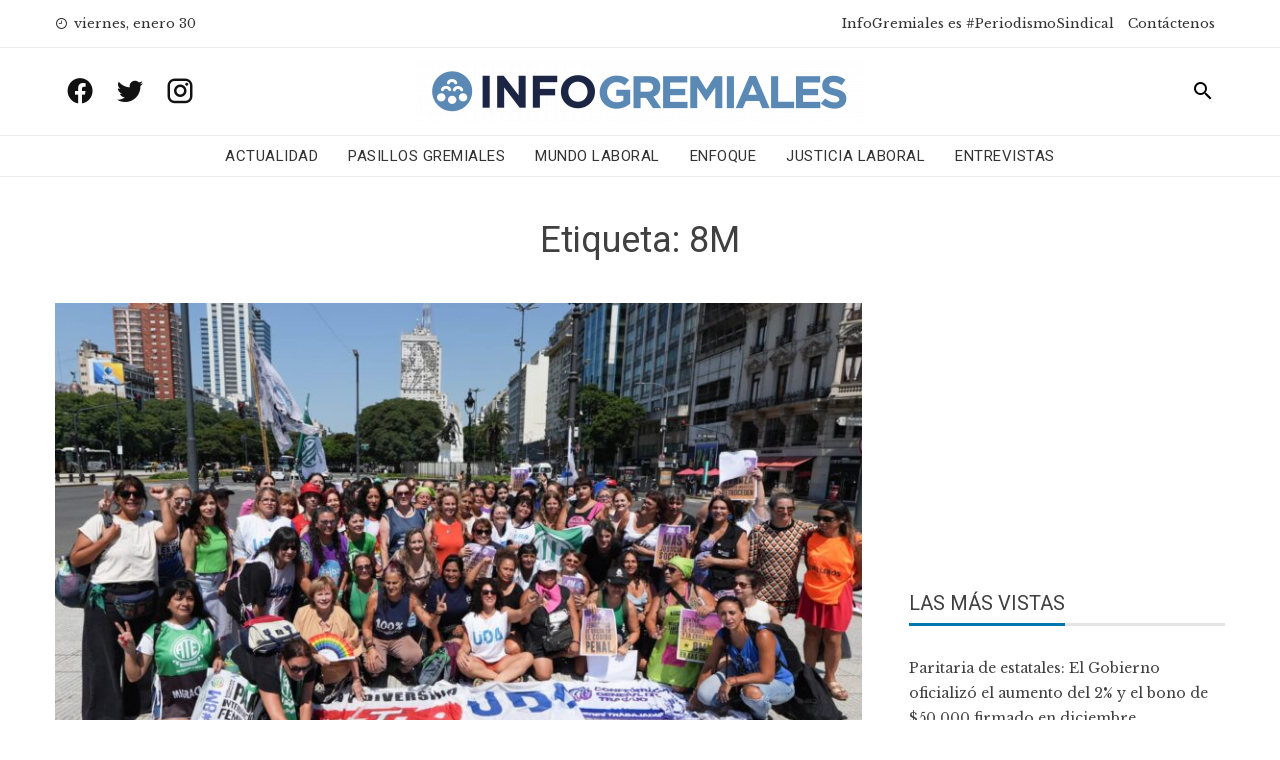

--- FILE ---
content_type: text/html; charset=UTF-8
request_url: https://www.infogremiales.com.ar/tag/8m/
body_size: 17686
content:
<!DOCTYPE html>
<html lang="es" prefix="og: https://ogp.me/ns#">
    <head>
        <meta charset="UTF-8">
        <meta name="viewport" content="width=device-width, initial-scale=1">
        <link rel="profile" href="http://gmpg.org/xfn/11">

        
<!-- Optimización para motores de búsqueda de Rank Math -  https://rankmath.com/ -->
<title>8M - InfoGremiales</title>
<meta name="robots" content="follow, noindex"/>
<meta property="og:locale" content="es_ES" />
<meta property="og:type" content="article" />
<meta property="og:title" content="8M - InfoGremiales" />
<meta property="og:url" content="https://www.infogremiales.com.ar/tag/8m/" />
<meta property="og:site_name" content="InfoGremiales" />
<meta name="twitter:card" content="summary_large_image" />
<meta name="twitter:title" content="8M - InfoGremiales" />
<meta name="twitter:site" content="@luisnbusso@gmail.com" />
<script type="application/ld+json" class="rank-math-schema">{"@context":"https://schema.org","@graph":[{"@type":"Website","@id":"https://www.infogremiales.com.ar/#organization","name":"InfoGremiales","url":"https://www.infogremiales.com.ar","sameAs":["https://twitter.com/luisnbusso@gmail.com"],"logo":{"@type":"ImageObject","@id":"https://www.infogremiales.com.ar/#logo","url":"http://www.infogremiales.com.ar/wp-content/uploads/2020/11/cropped-logo-infogremiales-e1605108503867.png","contentUrl":"http://www.infogremiales.com.ar/wp-content/uploads/2020/11/cropped-logo-infogremiales-e1605108503867.png","caption":"InfoGremiales","inLanguage":"es","width":"448","height":"59"},"openingHours":["Monday,Tuesday,Wednesday,Thursday,Friday,Saturday,Sunday 09:00-17:00"]},{"@type":"WebSite","@id":"https://www.infogremiales.com.ar/#website","url":"https://www.infogremiales.com.ar","name":"InfoGremiales","publisher":{"@id":"https://www.infogremiales.com.ar/#organization"},"inLanguage":"es"},{"@type":"CollectionPage","@id":"https://www.infogremiales.com.ar/tag/8m/#webpage","url":"https://www.infogremiales.com.ar/tag/8m/","name":"8M - InfoGremiales","isPartOf":{"@id":"https://www.infogremiales.com.ar/#website"},"inLanguage":"es"}]}</script>
<!-- /Plugin Rank Math WordPress SEO -->

<link rel='dns-prefetch' href='//www.infogremiales.com.ar' />
<link rel='dns-prefetch' href='//fonts.googleapis.com' />
<link rel="alternate" type="application/rss+xml" title="InfoGremiales &raquo; Feed" href="https://www.infogremiales.com.ar/feed/" />
<link rel="alternate" type="application/rss+xml" title="InfoGremiales &raquo; Feed de los comentarios" href="https://www.infogremiales.com.ar/comments/feed/" />
<link rel="alternate" type="application/rss+xml" title="InfoGremiales &raquo; Etiqueta 8M del feed" href="https://www.infogremiales.com.ar/tag/8m/feed/" />
<script type="text/javascript">
/* <![CDATA[ */
window._wpemojiSettings = {"baseUrl":"https:\/\/s.w.org\/images\/core\/emoji\/14.0.0\/72x72\/","ext":".png","svgUrl":"https:\/\/s.w.org\/images\/core\/emoji\/14.0.0\/svg\/","svgExt":".svg","source":{"concatemoji":"https:\/\/www.infogremiales.com.ar\/wp-includes\/js\/wp-emoji-release.min.js?ver=6.4.7"}};
/*! This file is auto-generated */
!function(i,n){var o,s,e;function c(e){try{var t={supportTests:e,timestamp:(new Date).valueOf()};sessionStorage.setItem(o,JSON.stringify(t))}catch(e){}}function p(e,t,n){e.clearRect(0,0,e.canvas.width,e.canvas.height),e.fillText(t,0,0);var t=new Uint32Array(e.getImageData(0,0,e.canvas.width,e.canvas.height).data),r=(e.clearRect(0,0,e.canvas.width,e.canvas.height),e.fillText(n,0,0),new Uint32Array(e.getImageData(0,0,e.canvas.width,e.canvas.height).data));return t.every(function(e,t){return e===r[t]})}function u(e,t,n){switch(t){case"flag":return n(e,"\ud83c\udff3\ufe0f\u200d\u26a7\ufe0f","\ud83c\udff3\ufe0f\u200b\u26a7\ufe0f")?!1:!n(e,"\ud83c\uddfa\ud83c\uddf3","\ud83c\uddfa\u200b\ud83c\uddf3")&&!n(e,"\ud83c\udff4\udb40\udc67\udb40\udc62\udb40\udc65\udb40\udc6e\udb40\udc67\udb40\udc7f","\ud83c\udff4\u200b\udb40\udc67\u200b\udb40\udc62\u200b\udb40\udc65\u200b\udb40\udc6e\u200b\udb40\udc67\u200b\udb40\udc7f");case"emoji":return!n(e,"\ud83e\udef1\ud83c\udffb\u200d\ud83e\udef2\ud83c\udfff","\ud83e\udef1\ud83c\udffb\u200b\ud83e\udef2\ud83c\udfff")}return!1}function f(e,t,n){var r="undefined"!=typeof WorkerGlobalScope&&self instanceof WorkerGlobalScope?new OffscreenCanvas(300,150):i.createElement("canvas"),a=r.getContext("2d",{willReadFrequently:!0}),o=(a.textBaseline="top",a.font="600 32px Arial",{});return e.forEach(function(e){o[e]=t(a,e,n)}),o}function t(e){var t=i.createElement("script");t.src=e,t.defer=!0,i.head.appendChild(t)}"undefined"!=typeof Promise&&(o="wpEmojiSettingsSupports",s=["flag","emoji"],n.supports={everything:!0,everythingExceptFlag:!0},e=new Promise(function(e){i.addEventListener("DOMContentLoaded",e,{once:!0})}),new Promise(function(t){var n=function(){try{var e=JSON.parse(sessionStorage.getItem(o));if("object"==typeof e&&"number"==typeof e.timestamp&&(new Date).valueOf()<e.timestamp+604800&&"object"==typeof e.supportTests)return e.supportTests}catch(e){}return null}();if(!n){if("undefined"!=typeof Worker&&"undefined"!=typeof OffscreenCanvas&&"undefined"!=typeof URL&&URL.createObjectURL&&"undefined"!=typeof Blob)try{var e="postMessage("+f.toString()+"("+[JSON.stringify(s),u.toString(),p.toString()].join(",")+"));",r=new Blob([e],{type:"text/javascript"}),a=new Worker(URL.createObjectURL(r),{name:"wpTestEmojiSupports"});return void(a.onmessage=function(e){c(n=e.data),a.terminate(),t(n)})}catch(e){}c(n=f(s,u,p))}t(n)}).then(function(e){for(var t in e)n.supports[t]=e[t],n.supports.everything=n.supports.everything&&n.supports[t],"flag"!==t&&(n.supports.everythingExceptFlag=n.supports.everythingExceptFlag&&n.supports[t]);n.supports.everythingExceptFlag=n.supports.everythingExceptFlag&&!n.supports.flag,n.DOMReady=!1,n.readyCallback=function(){n.DOMReady=!0}}).then(function(){return e}).then(function(){var e;n.supports.everything||(n.readyCallback(),(e=n.source||{}).concatemoji?t(e.concatemoji):e.wpemoji&&e.twemoji&&(t(e.twemoji),t(e.wpemoji)))}))}((window,document),window._wpemojiSettings);
/* ]]> */
</script>
<style id='wp-emoji-styles-inline-css' type='text/css'>

	img.wp-smiley, img.emoji {
		display: inline !important;
		border: none !important;
		box-shadow: none !important;
		height: 1em !important;
		width: 1em !important;
		margin: 0 0.07em !important;
		vertical-align: -0.1em !important;
		background: none !important;
		padding: 0 !important;
	}
</style>
<link rel='stylesheet' id='wp-block-library-css' href='https://www.infogremiales.com.ar/wp-includes/css/dist/block-library/style.min.css?ver=6.4.7' type='text/css' media='all' />
<style id='pdfemb-pdf-embedder-viewer-style-inline-css' type='text/css'>
.wp-block-pdfemb-pdf-embedder-viewer{max-width:none}

</style>
<style id='rank-math-toc-block-style-inline-css' type='text/css'>
.wp-block-rank-math-toc-block nav ol{counter-reset:item}.wp-block-rank-math-toc-block nav ol li{display:block}.wp-block-rank-math-toc-block nav ol li:before{content:counters(item, ".") ". ";counter-increment:item}

</style>
<style id='classic-theme-styles-inline-css' type='text/css'>
/*! This file is auto-generated */
.wp-block-button__link{color:#fff;background-color:#32373c;border-radius:9999px;box-shadow:none;text-decoration:none;padding:calc(.667em + 2px) calc(1.333em + 2px);font-size:1.125em}.wp-block-file__button{background:#32373c;color:#fff;text-decoration:none}
</style>
<style id='global-styles-inline-css' type='text/css'>
body{--wp--preset--color--black: #000000;--wp--preset--color--cyan-bluish-gray: #abb8c3;--wp--preset--color--white: #ffffff;--wp--preset--color--pale-pink: #f78da7;--wp--preset--color--vivid-red: #cf2e2e;--wp--preset--color--luminous-vivid-orange: #ff6900;--wp--preset--color--luminous-vivid-amber: #fcb900;--wp--preset--color--light-green-cyan: #7bdcb5;--wp--preset--color--vivid-green-cyan: #00d084;--wp--preset--color--pale-cyan-blue: #8ed1fc;--wp--preset--color--vivid-cyan-blue: #0693e3;--wp--preset--color--vivid-purple: #9b51e0;--wp--preset--gradient--vivid-cyan-blue-to-vivid-purple: linear-gradient(135deg,rgba(6,147,227,1) 0%,rgb(155,81,224) 100%);--wp--preset--gradient--light-green-cyan-to-vivid-green-cyan: linear-gradient(135deg,rgb(122,220,180) 0%,rgb(0,208,130) 100%);--wp--preset--gradient--luminous-vivid-amber-to-luminous-vivid-orange: linear-gradient(135deg,rgba(252,185,0,1) 0%,rgba(255,105,0,1) 100%);--wp--preset--gradient--luminous-vivid-orange-to-vivid-red: linear-gradient(135deg,rgba(255,105,0,1) 0%,rgb(207,46,46) 100%);--wp--preset--gradient--very-light-gray-to-cyan-bluish-gray: linear-gradient(135deg,rgb(238,238,238) 0%,rgb(169,184,195) 100%);--wp--preset--gradient--cool-to-warm-spectrum: linear-gradient(135deg,rgb(74,234,220) 0%,rgb(151,120,209) 20%,rgb(207,42,186) 40%,rgb(238,44,130) 60%,rgb(251,105,98) 80%,rgb(254,248,76) 100%);--wp--preset--gradient--blush-light-purple: linear-gradient(135deg,rgb(255,206,236) 0%,rgb(152,150,240) 100%);--wp--preset--gradient--blush-bordeaux: linear-gradient(135deg,rgb(254,205,165) 0%,rgb(254,45,45) 50%,rgb(107,0,62) 100%);--wp--preset--gradient--luminous-dusk: linear-gradient(135deg,rgb(255,203,112) 0%,rgb(199,81,192) 50%,rgb(65,88,208) 100%);--wp--preset--gradient--pale-ocean: linear-gradient(135deg,rgb(255,245,203) 0%,rgb(182,227,212) 50%,rgb(51,167,181) 100%);--wp--preset--gradient--electric-grass: linear-gradient(135deg,rgb(202,248,128) 0%,rgb(113,206,126) 100%);--wp--preset--gradient--midnight: linear-gradient(135deg,rgb(2,3,129) 0%,rgb(40,116,252) 100%);--wp--preset--font-size--small: 13px;--wp--preset--font-size--medium: 20px;--wp--preset--font-size--large: 36px;--wp--preset--font-size--x-large: 42px;--wp--preset--spacing--20: 0.44rem;--wp--preset--spacing--30: 0.67rem;--wp--preset--spacing--40: 1rem;--wp--preset--spacing--50: 1.5rem;--wp--preset--spacing--60: 2.25rem;--wp--preset--spacing--70: 3.38rem;--wp--preset--spacing--80: 5.06rem;--wp--preset--shadow--natural: 6px 6px 9px rgba(0, 0, 0, 0.2);--wp--preset--shadow--deep: 12px 12px 50px rgba(0, 0, 0, 0.4);--wp--preset--shadow--sharp: 6px 6px 0px rgba(0, 0, 0, 0.2);--wp--preset--shadow--outlined: 6px 6px 0px -3px rgba(255, 255, 255, 1), 6px 6px rgba(0, 0, 0, 1);--wp--preset--shadow--crisp: 6px 6px 0px rgba(0, 0, 0, 1);}:where(.is-layout-flex){gap: 0.5em;}:where(.is-layout-grid){gap: 0.5em;}body .is-layout-flow > .alignleft{float: left;margin-inline-start: 0;margin-inline-end: 2em;}body .is-layout-flow > .alignright{float: right;margin-inline-start: 2em;margin-inline-end: 0;}body .is-layout-flow > .aligncenter{margin-left: auto !important;margin-right: auto !important;}body .is-layout-constrained > .alignleft{float: left;margin-inline-start: 0;margin-inline-end: 2em;}body .is-layout-constrained > .alignright{float: right;margin-inline-start: 2em;margin-inline-end: 0;}body .is-layout-constrained > .aligncenter{margin-left: auto !important;margin-right: auto !important;}body .is-layout-constrained > :where(:not(.alignleft):not(.alignright):not(.alignfull)){max-width: var(--wp--style--global--content-size);margin-left: auto !important;margin-right: auto !important;}body .is-layout-constrained > .alignwide{max-width: var(--wp--style--global--wide-size);}body .is-layout-flex{display: flex;}body .is-layout-flex{flex-wrap: wrap;align-items: center;}body .is-layout-flex > *{margin: 0;}body .is-layout-grid{display: grid;}body .is-layout-grid > *{margin: 0;}:where(.wp-block-columns.is-layout-flex){gap: 2em;}:where(.wp-block-columns.is-layout-grid){gap: 2em;}:where(.wp-block-post-template.is-layout-flex){gap: 1.25em;}:where(.wp-block-post-template.is-layout-grid){gap: 1.25em;}.has-black-color{color: var(--wp--preset--color--black) !important;}.has-cyan-bluish-gray-color{color: var(--wp--preset--color--cyan-bluish-gray) !important;}.has-white-color{color: var(--wp--preset--color--white) !important;}.has-pale-pink-color{color: var(--wp--preset--color--pale-pink) !important;}.has-vivid-red-color{color: var(--wp--preset--color--vivid-red) !important;}.has-luminous-vivid-orange-color{color: var(--wp--preset--color--luminous-vivid-orange) !important;}.has-luminous-vivid-amber-color{color: var(--wp--preset--color--luminous-vivid-amber) !important;}.has-light-green-cyan-color{color: var(--wp--preset--color--light-green-cyan) !important;}.has-vivid-green-cyan-color{color: var(--wp--preset--color--vivid-green-cyan) !important;}.has-pale-cyan-blue-color{color: var(--wp--preset--color--pale-cyan-blue) !important;}.has-vivid-cyan-blue-color{color: var(--wp--preset--color--vivid-cyan-blue) !important;}.has-vivid-purple-color{color: var(--wp--preset--color--vivid-purple) !important;}.has-black-background-color{background-color: var(--wp--preset--color--black) !important;}.has-cyan-bluish-gray-background-color{background-color: var(--wp--preset--color--cyan-bluish-gray) !important;}.has-white-background-color{background-color: var(--wp--preset--color--white) !important;}.has-pale-pink-background-color{background-color: var(--wp--preset--color--pale-pink) !important;}.has-vivid-red-background-color{background-color: var(--wp--preset--color--vivid-red) !important;}.has-luminous-vivid-orange-background-color{background-color: var(--wp--preset--color--luminous-vivid-orange) !important;}.has-luminous-vivid-amber-background-color{background-color: var(--wp--preset--color--luminous-vivid-amber) !important;}.has-light-green-cyan-background-color{background-color: var(--wp--preset--color--light-green-cyan) !important;}.has-vivid-green-cyan-background-color{background-color: var(--wp--preset--color--vivid-green-cyan) !important;}.has-pale-cyan-blue-background-color{background-color: var(--wp--preset--color--pale-cyan-blue) !important;}.has-vivid-cyan-blue-background-color{background-color: var(--wp--preset--color--vivid-cyan-blue) !important;}.has-vivid-purple-background-color{background-color: var(--wp--preset--color--vivid-purple) !important;}.has-black-border-color{border-color: var(--wp--preset--color--black) !important;}.has-cyan-bluish-gray-border-color{border-color: var(--wp--preset--color--cyan-bluish-gray) !important;}.has-white-border-color{border-color: var(--wp--preset--color--white) !important;}.has-pale-pink-border-color{border-color: var(--wp--preset--color--pale-pink) !important;}.has-vivid-red-border-color{border-color: var(--wp--preset--color--vivid-red) !important;}.has-luminous-vivid-orange-border-color{border-color: var(--wp--preset--color--luminous-vivid-orange) !important;}.has-luminous-vivid-amber-border-color{border-color: var(--wp--preset--color--luminous-vivid-amber) !important;}.has-light-green-cyan-border-color{border-color: var(--wp--preset--color--light-green-cyan) !important;}.has-vivid-green-cyan-border-color{border-color: var(--wp--preset--color--vivid-green-cyan) !important;}.has-pale-cyan-blue-border-color{border-color: var(--wp--preset--color--pale-cyan-blue) !important;}.has-vivid-cyan-blue-border-color{border-color: var(--wp--preset--color--vivid-cyan-blue) !important;}.has-vivid-purple-border-color{border-color: var(--wp--preset--color--vivid-purple) !important;}.has-vivid-cyan-blue-to-vivid-purple-gradient-background{background: var(--wp--preset--gradient--vivid-cyan-blue-to-vivid-purple) !important;}.has-light-green-cyan-to-vivid-green-cyan-gradient-background{background: var(--wp--preset--gradient--light-green-cyan-to-vivid-green-cyan) !important;}.has-luminous-vivid-amber-to-luminous-vivid-orange-gradient-background{background: var(--wp--preset--gradient--luminous-vivid-amber-to-luminous-vivid-orange) !important;}.has-luminous-vivid-orange-to-vivid-red-gradient-background{background: var(--wp--preset--gradient--luminous-vivid-orange-to-vivid-red) !important;}.has-very-light-gray-to-cyan-bluish-gray-gradient-background{background: var(--wp--preset--gradient--very-light-gray-to-cyan-bluish-gray) !important;}.has-cool-to-warm-spectrum-gradient-background{background: var(--wp--preset--gradient--cool-to-warm-spectrum) !important;}.has-blush-light-purple-gradient-background{background: var(--wp--preset--gradient--blush-light-purple) !important;}.has-blush-bordeaux-gradient-background{background: var(--wp--preset--gradient--blush-bordeaux) !important;}.has-luminous-dusk-gradient-background{background: var(--wp--preset--gradient--luminous-dusk) !important;}.has-pale-ocean-gradient-background{background: var(--wp--preset--gradient--pale-ocean) !important;}.has-electric-grass-gradient-background{background: var(--wp--preset--gradient--electric-grass) !important;}.has-midnight-gradient-background{background: var(--wp--preset--gradient--midnight) !important;}.has-small-font-size{font-size: var(--wp--preset--font-size--small) !important;}.has-medium-font-size{font-size: var(--wp--preset--font-size--medium) !important;}.has-large-font-size{font-size: var(--wp--preset--font-size--large) !important;}.has-x-large-font-size{font-size: var(--wp--preset--font-size--x-large) !important;}
.wp-block-navigation a:where(:not(.wp-element-button)){color: inherit;}
:where(.wp-block-post-template.is-layout-flex){gap: 1.25em;}:where(.wp-block-post-template.is-layout-grid){gap: 1.25em;}
:where(.wp-block-columns.is-layout-flex){gap: 2em;}:where(.wp-block-columns.is-layout-grid){gap: 2em;}
.wp-block-pullquote{font-size: 1.5em;line-height: 1.6;}
</style>
<link rel='stylesheet' id='wp-polls-css' href='https://www.infogremiales.com.ar/wp-content/plugins/wp-polls/polls-css.css?ver=2.77.2' type='text/css' media='all' />
<style id='wp-polls-inline-css' type='text/css'>
.wp-polls .pollbar {
	margin: 1px;
	font-size: 6px;
	line-height: 8px;
	height: 8px;
	background-image: url('https://www.infogremiales.com.ar/wp-content/plugins/wp-polls/images/default/pollbg.gif');
	border: 1px solid #c8c8c8;
}

</style>
<link rel='stylesheet' id='wordpress-popular-posts-css-css' href='https://www.infogremiales.com.ar/wp-content/plugins/wordpress-popular-posts/assets/css/wpp.css?ver=6.4.2' type='text/css' media='all' />
<link rel='stylesheet' id='viral-news-fonts-css' href='//fonts.googleapis.com/css?family=Roboto%3A400%2C400i%2C700%7CLibre+Baskerville%3A400%2C400i%2C700&#038;subset=latin%2Clatin-ext' type='text/css' media='all' />
<link rel='stylesheet' id='materialdesignicons-css' href='https://www.infogremiales.com.ar/wp-content/themes/viral-news/css/materialdesignicons.css?ver=1.2.4' type='text/css' media='all' />
<link rel='stylesheet' id='owl-carousel-css' href='https://www.infogremiales.com.ar/wp-content/themes/viral-news/css/owl.carousel.css?ver=1.2.4' type='text/css' media='all' />
<link rel='stylesheet' id='viral-news-style-css' href='https://www.infogremiales.com.ar/wp-content/themes/viral-news/style.css?ver=1.2.4' type='text/css' media='all' />
<style id='viral-news-style-inline-css' type='text/css'>
body,button,input,select,textarea{
font-family:'Libre Baskerville',sans-serif;}
body,button,input,select,textarea,.entry-footer .cat-links a,.entry-footer .tags-links a,.entry-footer .edit-link a,.widget-area a,.entry-header .entry-title a,.entry-categories,.entry-categories a{color:#404040}
.entry-post-info .entry-author{border-color:#404040}
.vn-site-title,.vn-main-navigation a,h1,h2,h3,h4,h5,h6{
font-family:'Roboto',sans-serif;}
button,input[type='button'],input[type='reset'],input[type='submit'],.entry-post-info .entry-date,.entry-footer .vn-read-more,.vn-timeline .vn-post-item:hover:after,.comment-navigation .nav-previous a,.comment-navigation .nav-next a,#vn-site-navigation.vn-theme-color,.vn-top-header.vn-theme-color,.vn-top-block .post-categories li a:hover,body .he-post-thumb .post-categories li a:hover,body .he-post-content .post-categories li a:hover,.vn-block-title span:before,body .he-title-style2.he-block-title span:before,.widget-area .widget-title span:before,#vn-back-top,.vn-carousel-block .owl-carousel .owl-nav button.owl-prev,.vn-carousel-block .owl-carousel .owl-nav button.owl-next,body .he-carousel-block .owl-carousel .owl-nav button.owl-prev,body .he-carousel-block .owl-carousel .owl-nav button.owl-next,body .he-ticker-title,body .he-ticker .owl-carousel .owl-nav button[class^='owl-']{background:#0078af;}
a,.comment-list a:hover,.post-navigation a:hover,.vn-post-item h3 a:hover,.widget-area a:hover,body .he-ticker .owl-item a:hover{color:#0078af;}
body .he-title-style3.he-block-title,.comment-navigation .nav-next a:after{
border-left-color:#0078af;}
.comment-navigation .nav-previous a:after{
border-right-color:#0078af;}
body .he-ticker-title:after{border-color:transparent transparent transparent #0078af;}
</style>
<link rel='stylesheet' id='latest-posts-style-css' href='https://www.infogremiales.com.ar/wp-content/plugins/latest-posts/assets/css/style.css?ver=1.4.4' type='text/css' media='all' />
<link rel='stylesheet' id='heateor_sss_frontend_css-css' href='https://www.infogremiales.com.ar/wp-content/plugins/sassy-social-share/public/css/sassy-social-share-public.css?ver=3.3.62' type='text/css' media='all' />
<style id='heateor_sss_frontend_css-inline-css' type='text/css'>
.heateor_sss_button_instagram span.heateor_sss_svg,a.heateor_sss_instagram span.heateor_sss_svg{background:radial-gradient(circle at 30% 107%,#fdf497 0,#fdf497 5%,#fd5949 45%,#d6249f 60%,#285aeb 90%)}div.heateor_sss_horizontal_sharing a.heateor_sss_button_instagram span{background:#0078af!important;}div.heateor_sss_standard_follow_icons_container a.heateor_sss_button_instagram span{background:#0078af}.heateor_sss_horizontal_sharing .heateor_sss_svg,.heateor_sss_standard_follow_icons_container .heateor_sss_svg{background-color:#0078af!important;background:#0078af!important;color:#fff;border-width:0px;border-style:solid;border-color:transparent}.heateor_sss_horizontal_sharing .heateorSssTCBackground{color:#666}.heateor_sss_horizontal_sharing span.heateor_sss_svg:hover,.heateor_sss_standard_follow_icons_container span.heateor_sss_svg:hover{border-color:transparent;}.heateor_sss_vertical_sharing span.heateor_sss_svg,.heateor_sss_floating_follow_icons_container span.heateor_sss_svg{color:#fff;border-width:0px;border-style:solid;border-color:transparent;}.heateor_sss_vertical_sharing .heateorSssTCBackground{color:#666;}.heateor_sss_vertical_sharing span.heateor_sss_svg:hover,.heateor_sss_floating_follow_icons_container span.heateor_sss_svg:hover{border-color:transparent;}@media screen and (max-width:783px) {.heateor_sss_vertical_sharing{display:none!important}}
</style>
<script type="text/javascript" src="https://www.infogremiales.com.ar/wp-includes/js/jquery/jquery.min.js?ver=3.7.1" id="jquery-core-js"></script>
<script type="text/javascript" src="https://www.infogremiales.com.ar/wp-includes/js/jquery/jquery-migrate.min.js?ver=3.4.1" id="jquery-migrate-js"></script>
<script type="application/json" id="wpp-json">

{"sampling_active":1,"sampling_rate":100,"ajax_url":"https:\/\/www.infogremiales.com.ar\/wp-json\/wordpress-popular-posts\/v1\/popular-posts","api_url":"https:\/\/www.infogremiales.com.ar\/wp-json\/wordpress-popular-posts","ID":0,"token":"01a41d582e","lang":0,"debug":0}

</script>
<script type="text/javascript" src="https://www.infogremiales.com.ar/wp-content/plugins/wordpress-popular-posts/assets/js/wpp.min.js?ver=6.4.2" id="wpp-js-js"></script>
<link rel="https://api.w.org/" href="https://www.infogremiales.com.ar/wp-json/" /><link rel="alternate" type="application/json" href="https://www.infogremiales.com.ar/wp-json/wp/v2/tags/3214" /><link rel="EditURI" type="application/rsd+xml" title="RSD" href="https://www.infogremiales.com.ar/xmlrpc.php?rsd" />
<meta name="generator" content="WordPress 6.4.7" />
<!-- Global site tag (gtag.js) - Google Analytics -->
<script async src="https://www.googletagmanager.com/gtag/js?id=UA-48712604-1"></script>
<script>
  window.dataLayer = window.dataLayer || [];
  function gtag(){dataLayer.push(arguments);}
  gtag('js', new Date());

  gtag('config', 'UA-48712604-1');
</script>

<meta name="facebook-domain-verification" content="65b0jqijuz0uf1bwl0us07fgti31ar" />
            <style id="wpp-loading-animation-styles">@-webkit-keyframes bgslide{from{background-position-x:0}to{background-position-x:-200%}}@keyframes bgslide{from{background-position-x:0}to{background-position-x:-200%}}.wpp-widget-placeholder,.wpp-widget-block-placeholder,.wpp-shortcode-placeholder{margin:0 auto;width:60px;height:3px;background:#dd3737;background:linear-gradient(90deg,#dd3737 0%,#571313 10%,#dd3737 100%);background-size:200% auto;border-radius:3px;-webkit-animation:bgslide 1s infinite linear;animation:bgslide 1s infinite linear}</style>
            <script type="text/javascript" id="google_gtagjs" src="https://www.googletagmanager.com/gtag/js?id=UA-48712604-1" async="async"></script>
<script type="text/javascript" id="google_gtagjs-inline">
/* <![CDATA[ */
window.dataLayer = window.dataLayer || [];function gtag(){dataLayer.push(arguments);}gtag('js', new Date());gtag('config', 'UA-48712604-1', {} );
/* ]]> */
</script>
<link rel="icon" href="https://www.infogremiales.com.ar/wp-content/uploads/2020/10/cropped-favicon-infogreamiales2020-64x64.jpeg" sizes="32x32" />
<link rel="icon" href="https://www.infogremiales.com.ar/wp-content/uploads/2020/10/cropped-favicon-infogreamiales2020-300x300.jpeg" sizes="192x192" />
<link rel="apple-touch-icon" href="https://www.infogremiales.com.ar/wp-content/uploads/2020/10/cropped-favicon-infogreamiales2020-300x300.jpeg" />
<meta name="msapplication-TileImage" content="https://www.infogremiales.com.ar/wp-content/uploads/2020/10/cropped-favicon-infogreamiales2020-300x300.jpeg" />
		<style type="text/css" id="wp-custom-css">
			.vn-header {
    padding: 4px 0;
}

.vn-menu > ul > li {
    padding: 4px 0;
	}

figure {
	margin-bottom: 30px !important;
}

.vn-site-info  {
    visibility: hidden;
	}

.vn-header-social-icons a {
    font-size: 30px;
	}

.sticky {
  position: fixed;
  top: 0;
  width: 100%;
	background: white;
	padding: 0 0;
	border-bottom: 1px solid #EEE;
	z-index: 1;
}
ins.adsbygoogle { background: transparent !important; }
.home #secondary .google-auto-placed{display: none !important}

.sticky-title {
  position: fixed;
  top: 80px;
  width: 100%;
	background: white;
	padding: 0 0;
	border-bottom: 1px solid #EEE;
	left: 0px;
	z-index: 1;
	font-size: 24px !important;
}
.adsDesktop{
	display:block;
	width: 100%;
}

@media screen and (max-width: 1001px){
	.sticky-title {
  top: 60px;
 }
}
	
@media screen and (max-width: 480px){
	.sticky-title {
  top: 45px;
  }
}

.yarpp-thumbnail  {
  height: 100% !important;
	width: 23% !important;
	border: initial !important;
  }

.yarpp-thumbnail-title  {
  font-family: 'Roboto',sans-serif;
  overflow: visible !important;
  width: initial !important;
  }

.yarpp-thumbnail > img {
  width: 100%;
  height: initial;
  }

.vn-top-footer  {
  padding: 40px 0  !important;
}

.vn-bottom-footer .vn-container {
  padding: 0  !important;
}

.heateor_sss_horizontal_sharing {
  padding: 20px 0;
}

.vn-post-item h3.vn-large-title {
    font-size: 34px;
}

a[rel=tag] {
	line-height: 35px !important;
   border: 2px solid #dfdfdf;
  border-radius: 25px;!important;
	padding: 3px 6px;
	margin: 2px;
}

a[rel=tag]:hover {
	background: #dfdfdf;
}

@media screen and (max-width: 1001px){
	.sticky-title {
  top: 60px;
 }
.yarpp-thumbnail {
    width: 47% !important;
}
}

.vn-header-social-icons a:hover {
	color: #0078af;
}
.vn-archive-post .entry-post-info { display: none; }		</style>
				<!-- <script async src="//pagead2.googlesyndication.com/pagead/js/adsbygoogle.js"></script> -->
		<script>
        /*
  		(adsbygoogle = window.adsbygoogle || []).push({
    		google_ad_client: "ca-pub-8266460080425630",
    		enable_page_level_ads: true
  		});
  		*/
		</script>
		<script data-ad-client="ca-pub-8266460080425630" async src="https://pagead2.googlesyndication.com/pagead/js/adsbygoogle.js"></script>
<!-- Meta Pixel Code -->
<script>
!function(f,b,e,v,n,t,s)
{if(f.fbq)return;n=f.fbq=function(){n.callMethod?
n.callMethod.apply(n,arguments):n.queue.push(arguments)};
if(!f._fbq)f._fbq=n;n.push=n;n.loaded=!0;n.version='2.0';
n.queue=[];t=b.createElement(e);t.async=!0;
t.src=v;s=b.getElementsByTagName(e)[0];
s.parentNode.insertBefore(t,s)}(window, document,'script',
'https://connect.facebook.net/en_US/fbevents.js');
fbq('init', '287773450207129');
fbq('track', 'PageView');
</script>
<noscript><img height="1" width="1" style="display:none"
src="https://www.facebook.com/tr?id=287773450207129&ev=PageView&noscript=1"
/></noscript>
<!-- End Meta Pixel Code -->
<!-- Twitter universal website tag code -->
<script>
!function(e,t,n,s,u,a){e.twq||(s=e.twq=function(){s.exe?s.exe.apply(s,arguments):s.queue.push(arguments);
},s.version='1.1',s.queue=[],u=t.createElement(n),u.async=!0,u.src='//static.ads-twitter.com/uwt.js',
a=t.getElementsByTagName(n)[0],a.parentNode.insertBefore(u,a))}(window,document,'script');
// Insert Twitter Pixel ID and Standard Event data below
twq('init','o8evz');
twq('track','PageView');
</script>
<!-- End Twitter universal website tag code -->

    </head>

    <body class="archive tag tag-8m tag-3214 wp-custom-logo group-blog">
                <div id="vn-page">
            <a class="skip-link screen-reader-text" href="#vn-content">Skip to content</a>
                        <header id="vn-masthead" class="vn-site-header">
                                    <div class="vn-top-header vn-light">
                        <div class="vn-container">
                            <div class="vn-top-left-header">
                                <span><i class="mdi mdi-clock-time-nine-outline"></i>viernes, enero 30</span>                            </div>

                            <div class="vn-top-right-header">
                                <div class="vn-top-menu"><ul id="menu-menu-superior" class="vn-clearfix"><li id="menu-item-58641" class="menu-item menu-item-type-post_type menu-item-object-page menu-item-58641"><a href="https://www.infogremiales.com.ar/periodismosindical-hacemos-periodismo-sindical-infogremiales-es-el-portal-lider-en-materia-de-informacion-del-universo-sindical-y-del-mercado-de-trabajo-argentino-pariodismosindical/">InfoGremiales es #PeriodismoSindical</a></li>
<li id="menu-item-58702" class="menu-item menu-item-type-post_type menu-item-object-page menu-item-58702"><a href="https://www.infogremiales.com.ar/contactenos-es-el-canal-de-comunicacion-con-infogremiales/">Contáctenos</a></li>
</ul></div>                            </div>
                        </div>
                    </div>
                
                <div id="infogremiales_header1" class="vn-header vn-black">
                    <div class="vn-container">
                        <div class="vn-header-social-icons"><a class="vn-facebook" href="https://www.facebook.com/InfoGremiales/" target="_blank"><i class="mdi mdi-facebook"></i></a><a class="vn-twitter" href="https://twitter.com/InfoGremiales" target="_blank"><i class="mdi mdi-twitter"></i></a><a class="vn-instagram" href="https://www.instagram.com/infogremialesok/" target="_blank"><i class="mdi mdi-instagram"></i></a></div>        <div id="vn-site-branding">
            <a href="https://www.infogremiales.com.ar/" class="custom-logo-link" rel="home"><img width="448" height="59" src="https://www.infogremiales.com.ar/wp-content/uploads/2020/11/cropped-logo-infogremiales-e1605108503867.png" class="custom-logo" alt="" decoding="async" srcset="https://www.infogremiales.com.ar/wp-content/uploads/2020/11/cropped-logo-infogremiales-e1605108503867.png 448w, https://www.infogremiales.com.ar/wp-content/uploads/2020/11/cropped-logo-infogremiales-e1605108503867-300x40.png 300w" sizes="(max-width: 448px) 100vw, 448px" /></a>        </div><!-- .site-branding -->
        <div class="vn-header-search"><a href="#"><i class="mdi mdi-magnify"></i></a></div>                    </div>
                </div>

                <nav id="vn-site-navigation" class="vn-main-navigation vn-light">
                    <div class="vn-container">
                        <div class="vn-header-search"><a href="#"><i class="mdi mdi-magnify"></i></a></div>
                        
                        <a href="#" class="vn-toggle-menu"><span></span></a>
                        <div class="vn-menu vn-clearfix"><ul id="menu-menu-principal" class="vn-clearfix"><li id="menu-item-58703" class="menu-item menu-item-type-taxonomy menu-item-object-category menu-item-58703"><a href="https://www.infogremiales.com.ar/categoria/actualidad/">Actualidad</a></li>
<li id="menu-item-58693" class="menu-item menu-item-type-taxonomy menu-item-object-category menu-item-58693"><a href="https://www.infogremiales.com.ar/categoria/pasillos-gremiales/">Pasillos Gremiales</a></li>
<li id="menu-item-58705" class="menu-item menu-item-type-taxonomy menu-item-object-category menu-item-58705"><a href="https://www.infogremiales.com.ar/categoria/mundo-laboral/">Mundo Laboral</a></li>
<li id="menu-item-58704" class="menu-item menu-item-type-taxonomy menu-item-object-category menu-item-58704"><a href="https://www.infogremiales.com.ar/categoria/enfoque/">Enfoque</a></li>
<li id="menu-item-58757" class="menu-item menu-item-type-taxonomy menu-item-object-category menu-item-58757"><a href="https://www.infogremiales.com.ar/categoria/justicia-laboral/">Justicia Laboral</a></li>
<li id="menu-item-58758" class="menu-item menu-item-type-taxonomy menu-item-object-category menu-item-58758"><a href="https://www.infogremiales.com.ar/categoria/entrevistas/">Entrevistas</a></li>
</ul></div>                    </div>
                </nav>
            </header>

            <div id="vn-content" class="vn-site-content">

<div class="vn-container">
    <header class="vn-main-header">
        <h1>Etiqueta: <span>8M</span></h1>    </header><!-- .vn-main-header -->

    <div class="vn-content-wrap vn-clearfix">
        <div id="primary" class="content-area">

            
                
                    
<article id="post-150756" class="vn-archive-post post-150756 post type-post status-publish format-standard has-post-thumbnail hentry category-enfoque category-2666 tag-8m tag-cgt tag-mujeres">
    <div class="vn-post-wrapper">
                    <figure class="entry-figure">
                                <a href="https://www.infogremiales.com.ar/frente-a-capital-humano-las-mujeres-de-la-cgt-denunciaron-a-pettovello-y-avisaron-se-haran-acciones-contra-la-voluntad-del-gobierno-de-despenalizar-los-femicidios/"><img src="https://www.infogremiales.com.ar/wp-content/uploads/2025/03/83ea4acc-9202-4abe-bb49-239714da3204-840x440.jpg" alt="Frente a Capital Humano, las mujeres de la CGT denunciaron a Pettovello y avisaron: «Se harán acciones contra la voluntad del Gobierno de despenalizar los femicidios»"></a>
            </figure>
        
        <div class="entry-body vn-clearfix">
            <div class="entry-post-info">
                <span class="entry-date"><span class="vn-day">9</span><span class="vn-month">Mar</span></span><span class="entry-author"> <img alt='' src='https://secure.gravatar.com/avatar/7d4175042545ad4c12f089cc469ffd25?s=48&#038;d=mm&#038;r=g' srcset='https://secure.gravatar.com/avatar/7d4175042545ad4c12f089cc469ffd25?s=96&#038;d=mm&#038;r=g 2x' class='avatar avatar-48 photo' height='48' width='48' decoding='async'/><span class="author">By Jorge Duarte</span></span><span class="entry-comment">No Comments</span>            </div>

            <div class="entry-post-content">
                <div class="entry-categories">
                    <i class="mdi mdi-book-open-outline"></i> <a href="https://www.infogremiales.com.ar/categoria/enfoque/" rel="category tag">Enfoque</a>, <a href="https://www.infogremiales.com.ar/categoria/2666/" rel="category tag">+++</a>                </div>

                <header class="entry-header">
                    <h2 class="entry-title"><a href="https://www.infogremiales.com.ar/frente-a-capital-humano-las-mujeres-de-la-cgt-denunciaron-a-pettovello-y-avisaron-se-haran-acciones-contra-la-voluntad-del-gobierno-de-despenalizar-los-femicidios/" rel="bookmark">Frente a Capital Humano, las mujeres de la CGT denunciaron a Pettovello y avisaron: «Se harán acciones contra la voluntad del Gobierno de despenalizar los femicidios»</a></h2>                </header>

                <div class="entry-content">
                    
(Por Pablo Maradei) La Comisión de Mujeres de la CGT salió a la calle y se reunió frente al edificio de Capital Humano. En la cartera que lidera Sandra Pettovello, acusaron al Gobierno de atacar a los sectores más desprotegidos de la sociedad. Además avisaron que  seguirán las protestas: "Se harán acciones contra la voluntad del Gobierno de despenalizar los femicidios".



En la previa al 8M, la Comisión de la Mujer de la CGT, dirigida por la judicial Maia Volcovinsky, se mostró activa pese a los más de 40 grados de sensación térmica que hizo el viernes al mediodía: esto es porque se reunieron en la vereda del edificio de Desarrollo Social donde funciona el Ministerio de Capital Humano.&nbsp;



- ¿Y por qué no en el Salón Felipe Vallese?, preguntó InfoGremiales.



- Porque los reclamos ...                </div>

                <div class="entry-footer vn-clearfix">
                    <a class="vn-read-more" href="https://www.infogremiales.com.ar/frente-a-capital-humano-las-mujeres-de-la-cgt-denunciaron-a-pettovello-y-avisaron-se-haran-acciones-contra-la-voluntad-del-gobierno-de-despenalizar-los-femicidios/">Read More</a>
                </div>
            </div>
        </div>
    </div>
</article>

                
                    
<article id="post-150737" class="vn-archive-post post-150737 post type-post status-publish format-standard has-post-thumbnail hentry category-2666 category-actualidad tag-8m tag-ate tag-estatales tag-paro tag-violencia-de-genero">
    <div class="vn-post-wrapper">
                    <figure class="entry-figure">
                                <a href="https://www.infogremiales.com.ar/ate-repudio-el-mensaje-del-gobierno-nacional-en-el-dia-de-la-mujer-trabajadora-y-lo-acuso-de-generar-mas-violencia/"><img src="https://www.infogremiales.com.ar/wp-content/uploads/2025/03/88423293_1668076199999905_4402824395932827648_o-840x440.jpg" alt="ATE repudió el mensaje del Gobierno nacional en el Día de la mujer trabajadora y lo acusó de generar «más violencia»"></a>
            </figure>
        
        <div class="entry-body vn-clearfix">
            <div class="entry-post-info">
                <span class="entry-date"><span class="vn-day">8</span><span class="vn-month">Mar</span></span><span class="entry-author"> <img alt='' src='https://secure.gravatar.com/avatar/7d4175042545ad4c12f089cc469ffd25?s=48&#038;d=mm&#038;r=g' srcset='https://secure.gravatar.com/avatar/7d4175042545ad4c12f089cc469ffd25?s=96&#038;d=mm&#038;r=g 2x' class='avatar avatar-48 photo' height='48' width='48' decoding='async'/><span class="author">By Jorge Duarte</span></span><span class="entry-comment">No Comments</span>            </div>

            <div class="entry-post-content">
                <div class="entry-categories">
                    <i class="mdi mdi-book-open-outline"></i> <a href="https://www.infogremiales.com.ar/categoria/2666/" rel="category tag">+++</a>, <a href="https://www.infogremiales.com.ar/categoria/actualidad/" rel="category tag">Actualidad</a>                </div>

                <header class="entry-header">
                    <h2 class="entry-title"><a href="https://www.infogremiales.com.ar/ate-repudio-el-mensaje-del-gobierno-nacional-en-el-dia-de-la-mujer-trabajadora-y-lo-acuso-de-generar-mas-violencia/" rel="bookmark">ATE repudió el mensaje del Gobierno nacional en el Día de la mujer trabajadora y lo acusó de generar «más violencia»</a></h2>                </header>

                <div class="entry-content">
                    
Desde ATE denunciaron que el Gobierno nacional de Javier Milei, haciendo uso de una cuenta oficial, publicó un informe con datos falsos justificando el desguace de las políticas públicas que previenen la violencia por razones género. Fue en el contexto del día de la mujer trabajadora.



Este sábado, en el marco de la conmemoración del Día Internacional de la Mujer Trabajadora, desde la cuenta oficial del Gobierno Nacional se lanzó una nueva campaña de difamación, desprestigio y persecución hacia el colectivo feminista, justificando el desguace de las políticas públicas con perspectiva de género.



El Gobierno Nacional, como ya lo ha hecho en otras oportunidades, emitió un video desde la cuenta de Instagram Casa Rosada oficial que, mediante indicadores de dudosa comprobación, se jacta de...                </div>

                <div class="entry-footer vn-clearfix">
                    <a class="vn-read-more" href="https://www.infogremiales.com.ar/ate-repudio-el-mensaje-del-gobierno-nacional-en-el-dia-de-la-mujer-trabajadora-y-lo-acuso-de-generar-mas-violencia/">Read More</a>
                </div>
            </div>
        </div>
    </div>
</article>

                
                    
<article id="post-150720" class="vn-archive-post post-150720 post type-post status-publish format-standard has-post-thumbnail hentry category-2666 category-actualidad tag-8m tag-bancarios tag-dia-de-la-mujer-trabajadora tag-la-bancaria">
    <div class="vn-post-wrapper">
                    <figure class="entry-figure">
                                <a href="https://www.infogremiales.com.ar/milei-sos-un-estafador-la-bancaria-se-suma-al-8m-contra-el-retroceso-en-derechos-de-mujeres-y-diversidades/"><img src="https://www.infogremiales.com.ar/wp-content/uploads/2025/03/Mujeres-bancarias-cba-840x440.jpeg" alt="«Milei, sos un estafador»: La Bancaria se suma al 8M contra el retroceso en derechos de mujeres y diversidades"></a>
            </figure>
        
        <div class="entry-body vn-clearfix">
            <div class="entry-post-info">
                <span class="entry-date"><span class="vn-day">8</span><span class="vn-month">Mar</span></span><span class="entry-author"> <img alt='' src='https://secure.gravatar.com/avatar/2908b704f26b9be4a28368c5f05d060c?s=48&#038;d=mm&#038;r=g' srcset='https://secure.gravatar.com/avatar/2908b704f26b9be4a28368c5f05d060c?s=96&#038;d=mm&#038;r=g 2x' class='avatar avatar-48 photo' height='48' width='48' decoding='async'/><span class="author">By Ana Flores Sorroche</span></span><span class="entry-comment">No Comments</span>            </div>

            <div class="entry-post-content">
                <div class="entry-categories">
                    <i class="mdi mdi-book-open-outline"></i> <a href="https://www.infogremiales.com.ar/categoria/2666/" rel="category tag">+++</a>, <a href="https://www.infogremiales.com.ar/categoria/actualidad/" rel="category tag">Actualidad</a>                </div>

                <header class="entry-header">
                    <h2 class="entry-title"><a href="https://www.infogremiales.com.ar/milei-sos-un-estafador-la-bancaria-se-suma-al-8m-contra-el-retroceso-en-derechos-de-mujeres-y-diversidades/" rel="bookmark">«Milei, sos un estafador»: La Bancaria se suma al 8M contra el retroceso en derechos de mujeres y diversidades</a></h2>                </header>

                <div class="entry-content">
                    
Este sábado 8 de marzo, la Asociación Bancaria participará de la marcha bajo el lema “Milei, sos un estafador”, denunciando los ataques del gobierno nacional a las mujeres y la comunidad LGTBIQ+, el vaciamiento de políticas de género y la crisis previsional que afecta especialmente a las jubiladas con haberes insuficientes y el fin de la moratoria.



Bajo el lema “Milei, sos un estafador”, este sábado 8 de marzo, mujeres y diversidades de todo el país saldrán a las calles para defender los derechos conquistados frente a un gobierno que, según denuncian, busca restaurar un modelo de mayor desigualdad y violencia. La Asociación Bancaria anunció su adhesión y participación activa en la marcha, junto a centrales sindicales y otros gremios, en rechazo a las políticas del presidente Javier Mil...                </div>

                <div class="entry-footer vn-clearfix">
                    <a class="vn-read-more" href="https://www.infogremiales.com.ar/milei-sos-un-estafador-la-bancaria-se-suma-al-8m-contra-el-retroceso-en-derechos-de-mujeres-y-diversidades/">Read More</a>
                </div>
            </div>
        </div>
    </div>
</article>

                
                    
<article id="post-150727" class="vn-archive-post post-150727 post type-post status-publish format-standard has-post-thumbnail hentry category-2666 category-actualidad tag-8m tag-ccc tag-cta-autonoma tag-cta-de-los-trabajadores tag-utep">
    <div class="vn-post-wrapper">
                    <figure class="entry-figure">
                                <a href="https://www.infogremiales.com.ar/el-bloque-sindical-de-las-cta-la-ccc-y-la-utep-llama-a-una-masiva-movilizacion-en-el-8m-contra-el-ajuste-de-milei/"><img src="https://www.infogremiales.com.ar/wp-content/uploads/2025/03/CTA-Autonoma-Mujeres-2-840x440.jpg" alt="El Bloque Sindical de las CTA, la CCC y la UTEP llama a una masiva movilización en el 8M contra el ajuste de Milei"></a>
            </figure>
        
        <div class="entry-body vn-clearfix">
            <div class="entry-post-info">
                <span class="entry-date"><span class="vn-day">8</span><span class="vn-month">Mar</span></span><span class="entry-author"> <img alt='' src='https://secure.gravatar.com/avatar/2908b704f26b9be4a28368c5f05d060c?s=48&#038;d=mm&#038;r=g' srcset='https://secure.gravatar.com/avatar/2908b704f26b9be4a28368c5f05d060c?s=96&#038;d=mm&#038;r=g 2x' class='avatar avatar-48 photo' height='48' width='48' loading='lazy' decoding='async'/><span class="author">By Ana Flores Sorroche</span></span><span class="entry-comment">No Comments</span>            </div>

            <div class="entry-post-content">
                <div class="entry-categories">
                    <i class="mdi mdi-book-open-outline"></i> <a href="https://www.infogremiales.com.ar/categoria/2666/" rel="category tag">+++</a>, <a href="https://www.infogremiales.com.ar/categoria/actualidad/" rel="category tag">Actualidad</a>                </div>

                <header class="entry-header">
                    <h2 class="entry-title"><a href="https://www.infogremiales.com.ar/el-bloque-sindical-de-las-cta-la-ccc-y-la-utep-llama-a-una-masiva-movilizacion-en-el-8m-contra-el-ajuste-de-milei/" rel="bookmark">El Bloque Sindical de las CTA, la CCC y la UTEP llama a una masiva movilización en el 8M contra el ajuste de Milei</a></h2>                </header>

                <div class="entry-content">
                    
Dirigentes sindicales y sociales convocaron a un paro y movilización en todo el país en el Día Internacional de la Mujer. Denunciaron el impacto de las políticas de ajuste en las trabajadoras y llamaron a la unidad para enfrentar el saqueo y la precarización.



En la antesala del 8 de marzo, el Bloque Sindical integrado por la CTA Autónoma, la CTA de los Trabajadores, la CCC y la UTEP realizó una conferencia de prensa en la puerta del Ministerio de Capital Humano. Allí, las mujeres sindicalistas llamaron a una "nueva marea feminista" en las calles y denunciaron que "el gobierno de Milei representa el hambre, el saqueo y la inequidad".



La Secretaria de Géneros y Diversidades de la CTA, Leonor Cruz, fue categórica al referirse a la actual gestión: "Las políticas del gobierno de Milei no...                </div>

                <div class="entry-footer vn-clearfix">
                    <a class="vn-read-more" href="https://www.infogremiales.com.ar/el-bloque-sindical-de-las-cta-la-ccc-y-la-utep-llama-a-una-masiva-movilizacion-en-el-8m-contra-el-ajuste-de-milei/">Read More</a>
                </div>
            </div>
        </div>
    </div>
</article>

                
                    
<article id="post-150652" class="vn-archive-post post-150652 post type-post status-publish format-standard has-post-thumbnail hentry category-2666 category-actualidad tag-8m tag-brecha-salarial tag-empleo tag-igualdad-de-genero-en-el-trabajo tag-mujeres-trabajadoras tag-precarizacion-laboral">
    <div class="vn-post-wrapper">
                    <figure class="entry-figure">
                                <a href="https://www.infogremiales.com.ar/8m-las-mujeres-trabajadoras-argentinas-tienen-menos-acceso-al-empleo-son-mas-precarizadas-y-con-una-brecha-salarial-que-trepo-al-277/"><img src="https://www.infogremiales.com.ar/wp-content/uploads/2025/03/mujer-trabajadora-1-840x440.jpg" alt="8M: Las mujeres trabajadoras argentinas tienen menos acceso al empleo, son más precarizadas y con una brecha salarial que trepó al 27,7%"></a>
            </figure>
        
        <div class="entry-body vn-clearfix">
            <div class="entry-post-info">
                <span class="entry-date"><span class="vn-day">7</span><span class="vn-month">Mar</span></span><span class="entry-author"> <img alt='' src='https://secure.gravatar.com/avatar/2908b704f26b9be4a28368c5f05d060c?s=48&#038;d=mm&#038;r=g' srcset='https://secure.gravatar.com/avatar/2908b704f26b9be4a28368c5f05d060c?s=96&#038;d=mm&#038;r=g 2x' class='avatar avatar-48 photo' height='48' width='48' loading='lazy' decoding='async'/><span class="author">By Ana Flores Sorroche</span></span><span class="entry-comment">No Comments</span>            </div>

            <div class="entry-post-content">
                <div class="entry-categories">
                    <i class="mdi mdi-book-open-outline"></i> <a href="https://www.infogremiales.com.ar/categoria/2666/" rel="category tag">+++</a>, <a href="https://www.infogremiales.com.ar/categoria/actualidad/" rel="category tag">Actualidad</a>                </div>

                <header class="entry-header">
                    <h2 class="entry-title"><a href="https://www.infogremiales.com.ar/8m-las-mujeres-trabajadoras-argentinas-tienen-menos-acceso-al-empleo-son-mas-precarizadas-y-con-una-brecha-salarial-que-trepo-al-277/" rel="bookmark">8M: Las mujeres trabajadoras argentinas tienen menos acceso al empleo, son más precarizadas y con una brecha salarial que trepó al 27,7%</a></h2>                </header>

                <div class="entry-content">
                    
Las desigualdades económicas entre hombres y mujeres persisten en Argentina, agravadas por la crisis y los recortes en políticas de género. Un informe del CEPA revela el impacto del mercado laboral, los ingresos y el acceso a la riqueza en la población femenina.



En el marco del Día Internacional de la Mujer, el Observatorio de Género del Centro de Economía Política Argentina (CEPA) publicó un informe que pone en evidencia las persistentes desigualdades económicas entre hombres y mujeres en el país. El estudio analiza las brechas en el mercado laboral, los ingresos, el acceso a la riqueza y el impacto de las políticas del gobierno de Javier Milei sobre las mujeres y diversidades.



Desigualdad en el acceso al empleo y la calidad del trabajo



Según el informe, la tasa de actividad de ...                </div>

                <div class="entry-footer vn-clearfix">
                    <a class="vn-read-more" href="https://www.infogremiales.com.ar/8m-las-mujeres-trabajadoras-argentinas-tienen-menos-acceso-al-empleo-son-mas-precarizadas-y-con-una-brecha-salarial-que-trepo-al-277/">Read More</a>
                </div>
            </div>
        </div>
    </div>
</article>

                
                    
<article id="post-150648" class="vn-archive-post post-150648 post type-post status-publish format-standard has-post-thumbnail hentry category-2666 category-mundo-laboral tag-8m tag-igualdad-de-genero-en-el-trabajo tag-oit">
    <div class="vn-post-wrapper">
                    <figure class="entry-figure">
                                <a href="https://www.infogremiales.com.ar/la-oit-advierte-que-la-igualdad-de-genero-en-el-trabajo-tardara-casi-dos-siglos-en-lograrse/"><img src="https://www.infogremiales.com.ar/wp-content/uploads/2022/03/UNCiencia_genero_mujeres_cuidados-01-1920-1920x944-c-default-840x440.jpg" alt="La OIT advierte que la igualdad de género en el trabajo tardará casi dos siglos en lograrse"></a>
            </figure>
        
        <div class="entry-body vn-clearfix">
            <div class="entry-post-info">
                <span class="entry-date"><span class="vn-day">7</span><span class="vn-month">Mar</span></span><span class="entry-author"> <img alt='' src='https://secure.gravatar.com/avatar/2908b704f26b9be4a28368c5f05d060c?s=48&#038;d=mm&#038;r=g' srcset='https://secure.gravatar.com/avatar/2908b704f26b9be4a28368c5f05d060c?s=96&#038;d=mm&#038;r=g 2x' class='avatar avatar-48 photo' height='48' width='48' loading='lazy' decoding='async'/><span class="author">By Ana Flores Sorroche</span></span><span class="entry-comment">No Comments</span>            </div>

            <div class="entry-post-content">
                <div class="entry-categories">
                    <i class="mdi mdi-book-open-outline"></i> <a href="https://www.infogremiales.com.ar/categoria/2666/" rel="category tag">+++</a>, <a href="https://www.infogremiales.com.ar/categoria/mundo-laboral/" rel="category tag">Mundo Laboral</a>                </div>

                <header class="entry-header">
                    <h2 class="entry-title"><a href="https://www.infogremiales.com.ar/la-oit-advierte-que-la-igualdad-de-genero-en-el-trabajo-tardara-casi-dos-siglos-en-lograrse/" rel="bookmark">La OIT advierte que la igualdad de género en el trabajo tardará casi dos siglos en lograrse</a></h2>                </header>

                <div class="entry-content">
                    
Según un informe de la OIT, al ritmo actual, la paridad en el empleo tardaría casi 200 años en alcanzarse. La participación laboral de las mujeres sigue siendo menor y persisten brechas salariales, barreras de cuidado y desigualdad en puestos directivos. La organización alerta sobre la urgencia de reformas para acelerar el cambio.



En vísperas del Día Internacional de la Mujer, la Organización Internacional del Trabajo (OIT) publicó un informe en el que alerta sobre la lentitud en la reducción de la brecha de género en el ámbito laboral. Según el estudio, al ritmo actual, la paridad de género en el empleo podría tardar casi 200 años en alcanzarse, evidenciando los desafíos persistentes que enfrentan las mujeres en el mundo del trabajo.



Si bien la tasa de desempleo entre hombres y muj...                </div>

                <div class="entry-footer vn-clearfix">
                    <a class="vn-read-more" href="https://www.infogremiales.com.ar/la-oit-advierte-que-la-igualdad-de-genero-en-el-trabajo-tardara-casi-dos-siglos-en-lograrse/">Read More</a>
                </div>
            </div>
        </div>
    </div>
</article>

                
                    
<article id="post-133897" class="vn-archive-post post-133897 post type-post status-publish format-standard has-post-thumbnail hentry category-actualidad tag-8m tag-dia-de-la-mujer-trabajadora tag-las-62">
    <div class="vn-post-wrapper">
                    <figure class="entry-figure">
                                <a href="https://www.infogremiales.com.ar/las-62-organizaciones-justicialistas-saludaron-a-todas-las-companeras-por-el-dia-de-la-mujer-haremos-todo-lo-necesario-con-nuestras-companeras-para-que-obtengan-una-igualdad-real-de-oportunidades/"><img src="https://www.infogremiales.com.ar/wp-content/uploads/2024/03/WhatsApp-Image-2024-03-08-at-16.34.58-840x440.jpeg" alt="Las 62 Organizaciones Justicialistas saludaron a todas las compañeras por el Día de la Mujer: «Haremos todo lo necesario con nuestras compañeras para que obtengan una igualdad real de oportunidades»"></a>
            </figure>
        
        <div class="entry-body vn-clearfix">
            <div class="entry-post-info">
                <span class="entry-date"><span class="vn-day">8</span><span class="vn-month">Mar</span></span><span class="entry-author"> <img alt='' src='https://secure.gravatar.com/avatar/2908b704f26b9be4a28368c5f05d060c?s=48&#038;d=mm&#038;r=g' srcset='https://secure.gravatar.com/avatar/2908b704f26b9be4a28368c5f05d060c?s=96&#038;d=mm&#038;r=g 2x' class='avatar avatar-48 photo' height='48' width='48' loading='lazy' decoding='async'/><span class="author">By Ana Flores Sorroche</span></span><span class="entry-comment">No Comments</span>            </div>

            <div class="entry-post-content">
                <div class="entry-categories">
                    <i class="mdi mdi-book-open-outline"></i> <a href="https://www.infogremiales.com.ar/categoria/actualidad/" rel="category tag">Actualidad</a>                </div>

                <header class="entry-header">
                    <h2 class="entry-title"><a href="https://www.infogremiales.com.ar/las-62-organizaciones-justicialistas-saludaron-a-todas-las-companeras-por-el-dia-de-la-mujer-haremos-todo-lo-necesario-con-nuestras-companeras-para-que-obtengan-una-igualdad-real-de-oportunidades/" rel="bookmark">Las 62 Organizaciones Justicialistas saludaron a todas las compañeras por el Día de la Mujer: «Haremos todo lo necesario con nuestras compañeras para que obtengan una igualdad real de oportunidades»</a></h2>                </header>

                <div class="entry-content">
                    
La Confederación 62 Organizaciones Justicialistas se expresó en el Día Internacional de la Mujer para "celebrar, saludar y acompañar la lucha de todas las compañeras".



"En efecto, la compañera Evita, ha sido una mujer que ha peleado para que el colectivo tenga el derecho más elemental en la esfera pública, y ese derecho se consiguió en el año 1947, con la sanción de la Ley N° 13.010, que permitió a la postre, a que las mujeres emitan por primera vez, el sufragio en el año 1951", recordaron desde las 62 Organizaciones que lidera José Ibarra. 



Y aprovecharon la fecha para citar sus palabras: "(…) La mujer, con magnífico impulso, se colocó de pronto en la trayectoria de su mejor derecho: el de influir en los destinos de su Patria. (…) Ha llegado la hora de la mujer que comparte una cau...                </div>

                <div class="entry-footer vn-clearfix">
                    <a class="vn-read-more" href="https://www.infogremiales.com.ar/las-62-organizaciones-justicialistas-saludaron-a-todas-las-companeras-por-el-dia-de-la-mujer-haremos-todo-lo-necesario-con-nuestras-companeras-para-que-obtengan-una-igualdad-real-de-oportunidades/">Read More</a>
                </div>
            </div>
        </div>
    </div>
</article>

                
                    
<article id="post-133589" class="vn-archive-post post-133589 post type-post status-publish format-standard has-post-thumbnail hentry category-2666 category-actualidad tag-8m tag-cgt tag-noe-ruiz tag-paro-de-mujeres">
    <div class="vn-post-wrapper">
                    <figure class="entry-figure">
                                <a href="https://www.infogremiales.com.ar/de-cara-al-8m-la-secretaria-de-genero-de-la-cgt-noe-ruiz-expreso-las-trabajadoras-y-los-trabajadores-fuimos-somos-y-seremos-quienes-garantizamos-la-democracia/"><img src="https://www.infogremiales.com.ar/wp-content/uploads/2024/03/Noe-Ruiz-840x440.jpeg" alt="De cara al 8M, la secretaria de Género de la CGT Noé Ruiz expresó: «Las trabajadoras y los trabajadores fuimos, somos y seremos quienes garantizamos la democracia»"></a>
            </figure>
        
        <div class="entry-body vn-clearfix">
            <div class="entry-post-info">
                <span class="entry-date"><span class="vn-day">4</span><span class="vn-month">Mar</span></span><span class="entry-author"> <img alt='' src='https://secure.gravatar.com/avatar/2908b704f26b9be4a28368c5f05d060c?s=48&#038;d=mm&#038;r=g' srcset='https://secure.gravatar.com/avatar/2908b704f26b9be4a28368c5f05d060c?s=96&#038;d=mm&#038;r=g 2x' class='avatar avatar-48 photo' height='48' width='48' loading='lazy' decoding='async'/><span class="author">By Ana Flores Sorroche</span></span><span class="entry-comment">No Comments</span>            </div>

            <div class="entry-post-content">
                <div class="entry-categories">
                    <i class="mdi mdi-book-open-outline"></i> <a href="https://www.infogremiales.com.ar/categoria/2666/" rel="category tag">+++</a>, <a href="https://www.infogremiales.com.ar/categoria/actualidad/" rel="category tag">Actualidad</a>                </div>

                <header class="entry-header">
                    <h2 class="entry-title"><a href="https://www.infogremiales.com.ar/de-cara-al-8m-la-secretaria-de-genero-de-la-cgt-noe-ruiz-expreso-las-trabajadoras-y-los-trabajadores-fuimos-somos-y-seremos-quienes-garantizamos-la-democracia/" rel="bookmark">De cara al 8M, la secretaria de Género de la CGT Noé Ruiz expresó: «Las trabajadoras y los trabajadores fuimos, somos y seremos quienes garantizamos la democracia»</a></h2>                </header>

                <div class="entry-content">
                    
La secretaria de Género de la CGT Noé Ruiz declaró hacia el 8M, Día Internacional de la Mujer Trabajadora en la CGT: "Las trabajadoras y los trabajadores fuimos, somos y seremos quienes garantizamos la democracia" y agregó "Es necesaria la Justicia social con trabajo digno, no más violencia y paz social para todas y todos los argentinos, esa es hoy nuestra lucha".



La secretaria de Género de la CGT, Noé Ruiz, ante las declaraciones del presidente Milei en la apertura de sesiones señaló que “es necesario extremar nuestros esfuerzos para poner límite a las políticas con las que el gobierno nacional agrede a las y los trabajadores". 



Luego sostuvo: "Estamos padeciendo una dominación por carencias y limitaciones. Esto abarca la salud, la educación, la vivienda, el hambre, todo. Ello nos ...                </div>

                <div class="entry-footer vn-clearfix">
                    <a class="vn-read-more" href="https://www.infogremiales.com.ar/de-cara-al-8m-la-secretaria-de-genero-de-la-cgt-noe-ruiz-expreso-las-trabajadoras-y-los-trabajadores-fuimos-somos-y-seremos-quienes-garantizamos-la-democracia/">Read More</a>
                </div>
            </div>
        </div>
    </div>
</article>

                
                    
<article id="post-113939" class="vn-archive-post post-113939 post type-post status-publish format-standard has-post-thumbnail hentry category-2666 category-actualidad tag-8m tag-covid-19 tag-dia-de-la-mujer-trabajadora tag-mujeres tag-pandemia">
    <div class="vn-post-wrapper">
                    <figure class="entry-figure">
                                <a href="https://www.infogremiales.com.ar/8m-un-informe-oficial-indica-que-tras-la-pandemia-crecio-la-presencia-de-la-mujer-en-mundo-laboral/"><img src="https://www.infogremiales.com.ar/wp-content/uploads/2022/04/Sanidad-Call-Center-Covid-1024x683-1-840x440.jpg" alt="#8M Un informe oficial indica que, tras la pandemia, creció la presencia de la mujer en mundo laboral"></a>
            </figure>
        
        <div class="entry-body vn-clearfix">
            <div class="entry-post-info">
                <span class="entry-date"><span class="vn-day">8</span><span class="vn-month">Mar</span></span><span class="entry-author"> <img alt='' src='https://secure.gravatar.com/avatar/2908b704f26b9be4a28368c5f05d060c?s=48&#038;d=mm&#038;r=g' srcset='https://secure.gravatar.com/avatar/2908b704f26b9be4a28368c5f05d060c?s=96&#038;d=mm&#038;r=g 2x' class='avatar avatar-48 photo' height='48' width='48' loading='lazy' decoding='async'/><span class="author">By Ana Flores Sorroche</span></span><span class="entry-comment">No Comments</span>            </div>

            <div class="entry-post-content">
                <div class="entry-categories">
                    <i class="mdi mdi-book-open-outline"></i> <a href="https://www.infogremiales.com.ar/categoria/2666/" rel="category tag">+++</a>, <a href="https://www.infogremiales.com.ar/categoria/actualidad/" rel="category tag">Actualidad</a>                </div>

                <header class="entry-header">
                    <h2 class="entry-title"><a href="https://www.infogremiales.com.ar/8m-un-informe-oficial-indica-que-tras-la-pandemia-crecio-la-presencia-de-la-mujer-en-mundo-laboral/" rel="bookmark">#8M Un informe oficial indica que, tras la pandemia, creció la presencia de la mujer en mundo laboral</a></h2>                </header>

                <div class="entry-content">
                    
Un informe del Ministerio de Trabajo publicado con motivo de conmemorarse el Día Internacional de las Mujeres Trabajadoras indica que tras la pospandemia se incrementó la presencia de las mujeres en el mundo laboral, mientras que "las cuestiones de género están presentes en las acciones de las empresas, con distinta magnitud y extensión".



El relevamiento difundido por la cartera laboral se titula "8M Estudios y estadísticas sobre mujeres en el mundo del trabajo" y abarca un boletín de estadísticas laborales según sexo; un módulo de género en la encuesta de Indicadores Laborales; un mapa productivo laboral; un análisis sobre la participación de las mujeres en el empleo asalariado registrado en unidades productivas privadas; y una descripción la cobertura e incidencia de los temas de gén...                </div>

                <div class="entry-footer vn-clearfix">
                    <a class="vn-read-more" href="https://www.infogremiales.com.ar/8m-un-informe-oficial-indica-que-tras-la-pandemia-crecio-la-presencia-de-la-mujer-en-mundo-laboral/">Read More</a>
                </div>
            </div>
        </div>
    </div>
</article>

                
                    
<article id="post-113924" class="vn-archive-post post-113924 post type-post status-publish format-standard has-post-thumbnail hentry category-2666 category-actualidad tag-8m tag-dia-de-la-mujer-trabajadora tag-kelly-olmos">
    <div class="vn-post-wrapper">
                    <figure class="entry-figure">
                                <a href="https://www.infogremiales.com.ar/olmos-es-posible-que-para-el-mismo-cargo-haya-el-mismo-pago-pero-a-las-mujeres-se-les-exige-mayor-capacitacion-que-a-los-varones/"><img src="https://www.infogremiales.com.ar/wp-content/uploads/2022/10/1665679573221013686-840x440.jpg" alt="Olmos: «Es posible que para el mismo cargo haya el mismo pago pero a las mujeres se les exige mayor capacitación que a los varones»"></a>
            </figure>
        
        <div class="entry-body vn-clearfix">
            <div class="entry-post-info">
                <span class="entry-date"><span class="vn-day">8</span><span class="vn-month">Mar</span></span><span class="entry-author"> <img alt='' src='https://secure.gravatar.com/avatar/2908b704f26b9be4a28368c5f05d060c?s=48&#038;d=mm&#038;r=g' srcset='https://secure.gravatar.com/avatar/2908b704f26b9be4a28368c5f05d060c?s=96&#038;d=mm&#038;r=g 2x' class='avatar avatar-48 photo' height='48' width='48' loading='lazy' decoding='async'/><span class="author">By Ana Flores Sorroche</span></span><span class="entry-comment">No Comments</span>            </div>

            <div class="entry-post-content">
                <div class="entry-categories">
                    <i class="mdi mdi-book-open-outline"></i> <a href="https://www.infogremiales.com.ar/categoria/2666/" rel="category tag">+++</a>, <a href="https://www.infogremiales.com.ar/categoria/actualidad/" rel="category tag">Actualidad</a>                </div>

                <header class="entry-header">
                    <h2 class="entry-title"><a href="https://www.infogremiales.com.ar/olmos-es-posible-que-para-el-mismo-cargo-haya-el-mismo-pago-pero-a-las-mujeres-se-les-exige-mayor-capacitacion-que-a-los-varones/" rel="bookmark">Olmos: «Es posible que para el mismo cargo haya el mismo pago pero a las mujeres se les exige mayor capacitación que a los varones»</a></h2>                </header>

                <div class="entry-content">
                    
La ministra de Trabajo Raquel "Kelly" Olmos habló en el Día Internacional de la Mujer Trabajadora y valoró los esfuerzos del Gobierno en ese sentido, como en su propia designación como funcionaria, en la creación del ministerio de Mujeres, Géneros y Diversidad o en la reglamentación del derecho a guardería en los lugares de trabajo con más de 100 empleados. También reconoció que hay deudas pendientes, como las exigencias para el acceso a cargos para las mujeres trabajadoras. 



La funcionaria al frente de la cartera laboral Raquel "Kelly" Olmos resaltó el momento de su designación al frente del ministerio, junto a Victoria Tolosa Paz y Ayelén Mazzina: "Formamos parte de la vocación de paridad que tiene este Gobierno".



Yendo al aspecto laboral, señaló: "Siempre existe una disparidad pe...                </div>

                <div class="entry-footer vn-clearfix">
                    <a class="vn-read-more" href="https://www.infogremiales.com.ar/olmos-es-posible-que-para-el-mismo-cargo-haya-el-mismo-pago-pero-a-las-mujeres-se-les-exige-mayor-capacitacion-que-a-los-varones/">Read More</a>
                </div>
            </div>
        </div>
    </div>
</article>

                
                
	<nav class="navigation pagination" aria-label="Entradas">
		<h2 class="screen-reader-text">Navegación de entradas</h2>
		<div class="nav-links"><span aria-current="page" class="page-numbers current">1</span>
<a class="page-numbers" href="https://www.infogremiales.com.ar/tag/8m/page/2/">2</a>
<a class="next page-numbers" href="https://www.infogremiales.com.ar/tag/8m/page/2/">Siguientes</a></div>
	</nav>
            
        </div><!-- #primary -->

            <div id="secondary" class="widget-area">
        <aside id="block-5" class="widget widget_block"><div class="">
					<script async src="https://pagead2.googlesyndication.com/pagead/js/adsbygoogle.js"></script>
					<!-- Home 4 -->
					<ins class="adsbygoogle"
						 style="display:block"
						 data-ad-client="ca-pub-8266460080425630"
						 data-ad-slot="1444522654"
						 data-ad-format="rectangle"
						 data-full-width-responsive="true"></ins>
					<script>
						 (adsbygoogle = window.adsbygoogle || []).push({});
					</script>
				</div></aside><aside id="block-2" class="widget widget_block"><div class="widget popular-posts"><h3 class="widget-title"><span>Las más vistas</span></h3><ul class="wpp-list">
<li> <a href="https://www.infogremiales.com.ar/paritaria-de-estatales-el-gobierno-oficializo-el-aumento-del-2-y-el-bono-de-50-000-firmado-en-diciembre/" class="wpp-post-title" target="_self">Paritaria de estatales: El Gobierno oficializó el aumento del 2% y el bono de $50.000 firmado en diciembre</a> <span class="wpp-meta post-stats"></span></li>
<li> <a href="https://www.infogremiales.com.ar/tres-camaras-empresarias-que-contienen-a-mas-de-500-mil-comercios-y-fabricas-en-todo-el-pais-rechazaron-puntos-importantes-de-la-reforma-laboral/" class="wpp-post-title" target="_self">Tres cámaras empresarias que contienen a más de 500 mil comercios y fábricas en todo el país rechazaron puntos importantes de la reforma laboral</a> <span class="wpp-meta post-stats"></span></li>
<li> <a href="https://www.infogremiales.com.ar/el-presidente-del-inti-amenazo-con-despedir-trabajadores-del-organismo-si-no-se-ajustan-al-plan-libertario-de-desmantelamiento-o-estan-de-acuerdo-o-los-corremos/" class="wpp-post-title" target="_self">El presidente del INTI amenazó con despedir trabajadores del organismo si no se ajustan al plan libertario de desmantelamiento: «O están de acuerdo o los corremos»</a> <span class="wpp-meta post-stats"></span></li>
<li> <a href="https://www.infogremiales.com.ar/el-gobierno-le-ratifico-al-gremio-apinta-que-este-ano-ira-a-fondo-con-su-plan-para-despedir-a-1-300-empleados-del-inta-y-rematar-la-mitad-de-sus-tierras/" class="wpp-post-title" target="_self">El Gobierno le ratificó al gremio APINTA que este año irá a fondo con su plan para despedir a 1.300 empleados del INTA y rematar la mitad de sus tierras</a> <span class="wpp-meta post-stats"></span></li>
<li> <a href="https://www.infogremiales.com.ar/abogados-laboralistas-sobre-la-reforma-absolutamente-nada-de-este-proyecto-es-compatible-con-los-tratados-convenios-internacionales-de-la-oit-ni-con-la-constitucion-nacional/" class="wpp-post-title" target="_self">Abogados Laboralistas, sobre la reforma: “Absolutamente nada de este proyecto es compatible con los Tratados, Convenios Internacionales de la OIT ni con la Constitución Nacional”</a> <span class="wpp-meta post-stats"></span></li>

</ul></div></aside><aside id="custom_html-16" class="widget_text widget widget_custom_html"><div class="textwidget custom-html-widget"><!-- BANNER 1  -->
<div style="text-align: center;">
<a href="https://anchor.fm/protagonistaspod" target="_blank" class="mpdefensa" rel="noopener">
	<img src="https://www.infogremiales.com.ar/wp-content/uploads/2023/01/Banner.jpg" width="90%" alt=""></a>
</div>
<!-- BANNER 2 -->
<div style="text-align: center; margin-bottom: 10px;">
<a href="https://www.detrestiendadebasquet.com.ar/" target="_blank" class="mpdefensa" rel="noopener">
<img  src=" https://www.infogremiales.com.ar/wp-content/uploads/2024/03/8f7a5909-4fc9-406e-bb93-3b83747766e1.jpg
" width="90%" alt="">
</a>
</div>
<!-- BANNER 1 -->
<div style="text-align: center; margin-bottom: 10px;">
<a href="https://www.ospoce.com.ar/" target="_blank" class="mpdefensa" rel="noopener">
<img  src="https://www.infogremiales.com.ar/wp-content/uploads/2023/05/ospoce.jpg
" width="90%" alt="">
</a>
</div>

<!-- BANNER 5 -->
<div style="text-align: center; margin-bottom: 10px;">
<a href="https://uthgra.org.ar//" target="_blank" class="mpdefensa" rel="noopener">
<img  src="https://www.infogremiales.com.ar/wp-content/uploads/2024/11/IMG-20241113-WA0010.jpg
" width="90%" alt="">
</a>
</div> 
<!-- BANNER 5 -->
<div style="text-align: center; margin-bottom: 10px;">
<a href="https://www.youtube.com/watch?v=YGPQDs1UzPk&ab_channel=MarceloPeretta//" target="_blank" class="mpdefensa" rel="noopener">
<img  src="https://www.infogremiales.com.ar/wp-content/uploads/2025/07/IMG_0902.jpg
" width="90%" alt="">
</a>
</div>
</div></aside>    </div><!-- #secondary -->
        </div>
</div>

</div><!-- #content -->

<footer id="vn-colophon" class="site-footer">
            <div class="vn-top-footer">
            <div class="vn-container">
                <div class="vn-top-footer-inner vn-clearfix">
                    <div class="vn-footer-1 vn-footer-block">
                        <aside id="nav_menu-3" class="widget widget_nav_menu"><h3 class="widget-title">InfoGremiales</h3><div class="menu-menu-superior-container"><ul id="menu-menu-superior-1" class="menu"><li class="menu-item menu-item-type-post_type menu-item-object-page menu-item-58641"><a href="https://www.infogremiales.com.ar/periodismosindical-hacemos-periodismo-sindical-infogremiales-es-el-portal-lider-en-materia-de-informacion-del-universo-sindical-y-del-mercado-de-trabajo-argentino-pariodismosindical/">InfoGremiales es #PeriodismoSindical</a></li>
<li class="menu-item menu-item-type-post_type menu-item-object-page menu-item-58702"><a href="https://www.infogremiales.com.ar/contactenos-es-el-canal-de-comunicacion-con-infogremiales/">Contáctenos</a></li>
</ul></div></aside>                    </div>

                    <div class="vn-footer-2 vn-footer-block">
                        <aside id="custom_html-12" class="widget_text widget widget_custom_html"><div class="textwidget custom-html-widget"></div></aside>                    </div>

                    <div class="vn-footer-3 vn-footer-block">
                        <aside id="custom_html-13" class="widget_text widget widget_custom_html"><div class="textwidget custom-html-widget"></div></aside>                    </div>

                    <div class="vn-footer-4 vn-footer-block">
                        <aside id="custom_html-11" class="widget_text widget widget_custom_html"><h3 class="widget-title">© InfoGremiales 2025</h3><div class="textwidget custom-html-widget"><p>Todos los derechos Reservados</p>

<p></p></div></aside>                    </div>
                </div>
            </div>
        </div>
    
    <div class="vn-bottom-footer">
        <div class="vn-container">
            <div class="vn-site-info">
                WordPress Theme <span class="sep"> | </span><a title="Download Viral News" href="https://hashthemes.com/wordpress-theme/viral-news/" target="_blank">Viral News</a> by HashThemes            </div>
        </div>
    </div>
</footer>
</div>

<div id="vn-back-top" class="vn-hide"><i class="mdi mdi-chevron-up"></i></div>

<div class="ht-search-wrapper"><div class="ht-search-container"><form role="search" method="get" class="search-form" action="https://www.infogremiales.com.ar/"><input autocomplete="off" type="search" class="search-field" placeholder="Ingrese las palabras ha buscar..." value="" name="s" /><button type="submit" class="search-submit"><i class="mdi mdi-magnify"></i></button><a href="#" class="ht-search-close"><span></span></a></form></div></div><script type="text/javascript" id="wp-polls-js-extra">
/* <![CDATA[ */
var pollsL10n = {"ajax_url":"https:\/\/www.infogremiales.com.ar\/wp-admin\/admin-ajax.php","text_wait":"Tu \u00faltima petici\u00f3n a\u00fan est\u00e1 proces\u00e1ndose. Por favor, espera un momento\u2026","text_valid":"Por favor, elige una respuesta v\u00e1lida para la encuesta.","text_multiple":"N\u00famero m\u00e1ximo de opciones permitidas: ","show_loading":"1","show_fading":"1"};
/* ]]> */
</script>
<script type="text/javascript" src="https://www.infogremiales.com.ar/wp-content/plugins/wp-polls/polls-js.js?ver=2.77.2" id="wp-polls-js"></script>
<script type="text/javascript" src="https://www.infogremiales.com.ar/wp-content/themes/viral-news/js/owl.carousel.js?ver=1.2.4" id="owl-carousel-js"></script>
<script type="text/javascript" src="https://www.infogremiales.com.ar/wp-content/themes/viral-news/js/theia-sticky-sidebar.js?ver=1.2.4" id="theia-sticky-sidebar-js"></script>
<script type="text/javascript" src="https://www.infogremiales.com.ar/wp-content/themes/viral-news/js/jquery.superfish.js?ver=1.2.4" id="jquery-superfish-js"></script>
<script type="text/javascript" src="https://www.infogremiales.com.ar/wp-content/themes/viral-news/js/custom.js?ver=1.2.4" id="viral-news-custom-js"></script>
<script type="text/javascript" src="https://www.infogremiales.com.ar/wp-content/themes/viral-news/js/headerfix.js?ver=1" id="headerfix-js"></script>
<script type="text/javascript" id="heateor_sss_sharing_js-js-before">
/* <![CDATA[ */
function heateorSssLoadEvent(e) {var t=window.onload;if (typeof window.onload!="function") {window.onload=e}else{window.onload=function() {t();e()}}};	var heateorSssSharingAjaxUrl = 'https://www.infogremiales.com.ar/wp-admin/admin-ajax.php', heateorSssCloseIconPath = 'https://www.infogremiales.com.ar/wp-content/plugins/sassy-social-share/public/../images/close.png', heateorSssPluginIconPath = 'https://www.infogremiales.com.ar/wp-content/plugins/sassy-social-share/public/../images/logo.png', heateorSssHorizontalSharingCountEnable = 0, heateorSssVerticalSharingCountEnable = 0, heateorSssSharingOffset = -10; var heateorSssMobileStickySharingEnabled = 0;var heateorSssCopyLinkMessage = "Enlace copiado.";var heateorSssUrlCountFetched = [], heateorSssSharesText = 'Compartidos', heateorSssShareText = 'Compartir';function heateorSssPopup(e) {window.open(e,"popUpWindow","height=400,width=600,left=400,top=100,resizable,scrollbars,toolbar=0,personalbar=0,menubar=no,location=no,directories=no,status")}
/* ]]> */
</script>
<script type="text/javascript" src="https://www.infogremiales.com.ar/wp-content/plugins/sassy-social-share/public/js/sassy-social-share-public.js?ver=3.3.62" id="heateor_sss_sharing_js-js"></script>

		<!-- Orquidea - http://www.infogremiales.com.ar_NativeT -->
<script src='//tags.worldglobalssp.xyz/tag/91942'></script>

</body>
</html>

--- FILE ---
content_type: text/html; charset=utf-8
request_url: https://www.google.com/recaptcha/api2/aframe
body_size: 269
content:
<!DOCTYPE HTML><html><head><meta http-equiv="content-type" content="text/html; charset=UTF-8"></head><body><script nonce="XV1k70EVRXloIYVTzXP7ng">/** Anti-fraud and anti-abuse applications only. See google.com/recaptcha */ try{var clients={'sodar':'https://pagead2.googlesyndication.com/pagead/sodar?'};window.addEventListener("message",function(a){try{if(a.source===window.parent){var b=JSON.parse(a.data);var c=clients[b['id']];if(c){var d=document.createElement('img');d.src=c+b['params']+'&rc='+(localStorage.getItem("rc::a")?sessionStorage.getItem("rc::b"):"");window.document.body.appendChild(d);sessionStorage.setItem("rc::e",parseInt(sessionStorage.getItem("rc::e")||0)+1);localStorage.setItem("rc::h",'1769742807088');}}}catch(b){}});window.parent.postMessage("_grecaptcha_ready", "*");}catch(b){}</script></body></html>